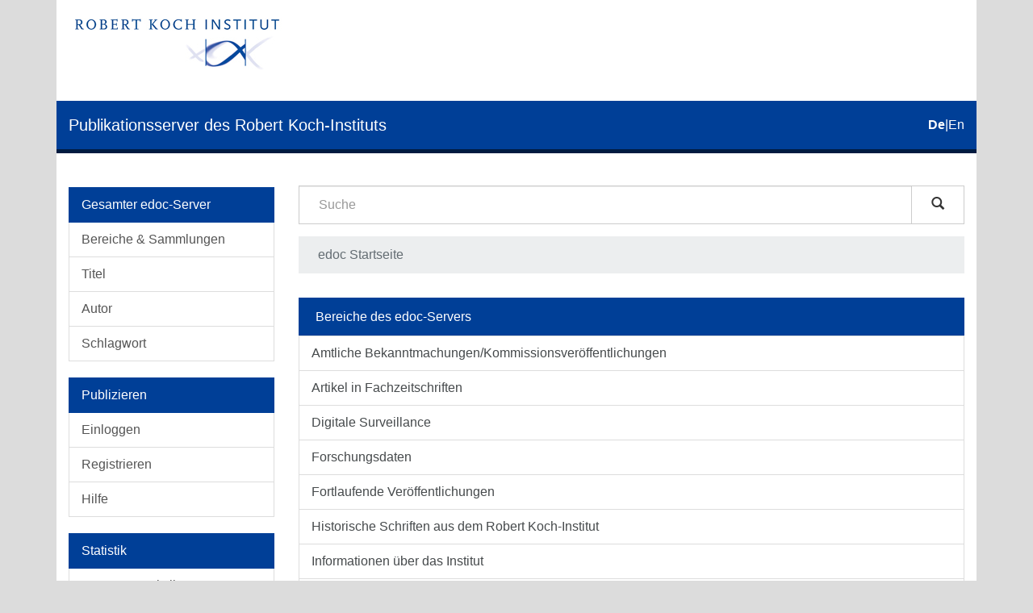

--- FILE ---
content_type: text/html;charset=utf-8
request_url: https://edoc.rki.de/?authority=17eb979c-72d0-456d-a2cb-89991dda0b3f&type=author&locale-attribute=de
body_size: 6091
content:
<!DOCTYPE html>
            <!--[if lt IE 7]> <html class="no-js lt-ie9 lt-ie8 lt-ie7" lang="en"> <![endif]-->
            <!--[if IE 7]>    <html class="no-js lt-ie9 lt-ie8" lang="en"> <![endif]-->
            <!--[if IE 8]>    <html class="no-js lt-ie9" lang="en"> <![endif]-->
            <!--[if gt IE 8]><!--> <html class="no-js" lang="en"> <!--<![endif]-->
            <head><META http-equiv="Content-Type" content="text/html; charset=UTF-8">
<meta content="text/html; charset=UTF-8" http-equiv="Content-Type">
<meta content="IE=edge,chrome=1" http-equiv="X-UA-Compatible">
<meta content="width=device-width,initial-scale=1" name="viewport">
<link sizes="16x16" type="image/png" rel="icon" href="/themes/Mirage2/images/favicons/favicon-16x16.png">
<link sizes="32x32" type="image/png" rel="icon" href="/themes/Mirage2/images/favicons/favicon-32x32.png">
<link sizes="96x96" type="image/png" rel="icon" href="/themes/Mirage2/images/favicons/favicon-96x96.png">
<link type="image/png" rel="apple-touch-icon" href="/themes/Mirage2/images/favicons/favicon_mobile.png">
<meta name="Generator" content="DSpace 6.4-SNAPSHOT">
<link href="/themes/Mirage2/styles/main.css" rel="stylesheet">
<link type="application/rss+xml" rel="alternate" href="/feed/rss_1.0/site">
<link type="application/rss+xml" rel="alternate" href="/feed/rss_2.0/site">
<link type="application/atom+xml" rel="alternate" href="/feed/atom_1.0/site">
<link type="application/opensearchdescription+xml" rel="search" href="http://edoc.rki.de:80/open-search/description.xml" title="DSpace">
<script>
                //Clear default text of empty text areas on focus
                function tFocus(element)
                {
                if (element.value == ' '){element.value='';}
                }
                //Clear default text of empty text areas on submit
                function tSubmit(form)
                {
                var defaultedElements = document.getElementsByTagName("textarea");
                for (var i=0; i != defaultedElements.length; i++){
                if (defaultedElements[i].value == ' '){
                defaultedElements[i].value='';}}
                }
                //Disable pressing 'enter' key to submit a form (otherwise pressing 'enter' causes a submission to start over)
                function disableEnterKey(e)
                {
                var key;

                if(window.event)
                key = window.event.keyCode; //Internet Explorer
                else
                key = e.which; //Firefox and Netscape

                if(key == 13) //if "Enter" pressed, then disable!
                return false;
                else
                return true;
                }
            </script><!--[if lt IE 9]>
                <script src="/themes/Mirage2/vendor/html5shiv/dist/html5shiv.js"> </script>
                <script src="/themes/Mirage2/vendor/respond/dest/respond.min.js"> </script>
                <![endif]--><script src="/themes/Mirage2/vendor/modernizr/modernizr.js"> </script>
<title>edoc Startseite</title>
</head><body>
<header>
<div role="navigation" class="navbar navbar-default navbar-static-top">
<div class="container">
<div class="logo-header clearfix">
<a class="navbar-brand" href="https://www.rki.de"><img alt="Logo des Robert Koch-Institut" src="/themes/Mirage2/images/rki_logo.jpeg" class="visible-sm visible-md visible-lg logo-big"><img alt="Logo des Robert Koch-Institut" src="/themes/Mirage2/images/rki_logo.jpeg" class="visible-xs hidden-sm logo-small"></a>
</div>
<div class="navigational-header">
<button data-toggle="offcanvas" class="icon-bar-toggle hidden-lg hidden-md" type="button"><span class="sr-only">Umschalten der Navigation</span><span class="icon-bar"></span><span class="icon-bar"></span><span class="icon-bar"></span></button>
<div class="navbar-header">
<div>
<a href="/"><span class="hidden-sm hidden-xs">Publikationsserver des Robert Koch-Instituts</span><span class="hidden-lg hidden-md">edoc</span></a>
</div>
</div>
<div id="ds-language-selection">
<a href="?authority=17eb979c-72d0-456d-a2cb-89991dda0b3f&type=author&locale-attribute=de"><span class="disabled bold">de</span></a>|<a href="?authority=17eb979c-72d0-456d-a2cb-89991dda0b3f&type=author&locale-attribute=en"><span>en</span></a>
</div>
</div>
</div>
</div>
<div class="visible-xs visible-sm container">
<div class="ds-option-set" id="ds-search-option">
<form method="post" class="" id="ds-search-form" action="/discover">
<fieldset>
<div class="input-group">
<input placeholder="Suche" type="text" class="ds-text-field form-control" name="query"><span class="input-group-btn"><button title="Los" class="ds-button-field btn btn-default magnifying-glass-button" type="submit"><span aria-hidden="true" class="glyphicon glyphicon-search"></span></button></span>
</div>
</fieldset>
</form>
</div>
<div class="trail-wrapper hidden-print">
<div class="row">
<div class="col-xs-12">
<ul class="breadcrumb">
<li class="active">edoc Startseite</li>
</ul>
</div>
</div>
</div>
</div>
</header>
<div class="hidden" id="no-js-warning-wrapper">
<div id="no-js-warning">
<div class="notice failure">JavaScript is disabled for your browser. Some features of this site may not work without it.</div>
</div>
</div>
<div class="container" id="main-container">
<div class="row row-offcanvas row-offcanvas-left">
<div class="horizontal-slider clearfix">
<div role="navigation" id="desktop-sidebar" class="col-xs-6 col-sm-3 hidden-xs hidden-sm">
<div class="word-break hidden-print" id="ds-options">
<div id="aspect_viewArtifacts_Navigation_list_browse" class="list-group">
<a class="list-group-item active"><span class="h5 list-group-item-heading">Gesamter edoc-Server</span></a><a href="/community-list" class="list-group-item ds-option">Bereiche &amp; Sammlungen</a><a href="/browse?type=title" class="list-group-item ds-option">Titel</a><a href="/browse?type=author" class="list-group-item ds-option">Autor</a><a href="/browse?type=subject" class="list-group-item ds-option">Schlagwort</a>
</div>
<div id="aspect_viewArtifacts_Navigation_list_account" class="list-group">
<a class="list-group-item active"><span class="h5 list-group-item-heading">Publizieren</span></a><a href="/login" class="list-group-item ds-option">Einloggen</a><a href="/register" class="list-group-item ds-option">Registrieren</a><a href="https://www.rki.de/DE/Service/Hilfe/hilfe_node.html" class="list-group-item ds-option">Hilfe</a>
</div>
<div id="aspect_viewArtifacts_Navigation_list_context" class="list-group"></div>
<div id="aspect_viewArtifacts_Navigation_list_administrative" class="list-group"></div>
<div id="aspect_discovery_Navigation_list_discovery" class="list-group"></div>
<div id="aspect_statistics_Navigation_list_statistics" class="list-group">
<a class="list-group-item active"><span class="h5 list-group-item-heading">Statistik</span></a><a href="/statistics-home" class="list-group-item ds-option">Nutzungsstatistik</a>
</div>
<div>
<div class="ds-option-set list-group" id="ds-feed-option">
<a class="list-group-item active"><span class="list-group-item-heading  h5">RSS Feeds</span></a><a class="list-group-item" href="/feed/rss_1.0/site"><img alt="feed" class="btn-xs" src="/static/icons/feed.png">RSS 1.0</a><a class="list-group-item" href="/feed/rss_2.0/site"><img alt="feed" class="btn-xs" src="/static/icons/feed.png">RSS 2.0</a><a class="list-group-item" href="/feed/atom_1.0/site"><img alt="feed" class="btn-xs" src="/static/icons/feed.png">Atom</a>
</div>
</div>
</div>
</div>
<div class="col-xs-12 col-sm-12 col-md-9 main-content">
<div role="navigation" id="sidebar" class="col-xs-6 col-sm-3 sidebar-offcanvas hidden-md hidden-lg">
<div class="word-break hidden-print" id="ds-options">
<div id="aspect_viewArtifacts_Navigation_list_browse" class="list-group">
<a class="list-group-item active"><span class="h5 list-group-item-heading">Gesamter edoc-Server</span></a><a href="/community-list" class="list-group-item ds-option">Bereiche &amp; Sammlungen</a><a href="/browse?type=title" class="list-group-item ds-option">Titel</a><a href="/browse?type=author" class="list-group-item ds-option">Autor</a><a href="/browse?type=subject" class="list-group-item ds-option">Schlagwort</a>
</div>
<div id="aspect_viewArtifacts_Navigation_list_account" class="list-group">
<a class="list-group-item active"><span class="h5 list-group-item-heading">Publizieren</span></a><a href="/login" class="list-group-item ds-option">Einloggen</a><a href="/register" class="list-group-item ds-option">Registrieren</a><a href="https://www.rki.de/DE/Service/Hilfe/hilfe_node.html" class="list-group-item ds-option">Hilfe</a>
</div>
<div id="aspect_viewArtifacts_Navigation_list_context" class="list-group"></div>
<div id="aspect_viewArtifacts_Navigation_list_administrative" class="list-group"></div>
<div id="aspect_discovery_Navigation_list_discovery" class="list-group"></div>
<div id="aspect_statistics_Navigation_list_statistics" class="list-group">
<a class="list-group-item active"><span class="h5 list-group-item-heading">Statistik</span></a><a href="/statistics-home" class="list-group-item ds-option">Nutzungsstatistik</a>
</div>
<div>
<div class="ds-option-set list-group" id="ds-feed-option">
<a class="list-group-item active"><span class="list-group-item-heading  h5">RSS Feeds</span></a><a class="list-group-item" href="/feed/rss_1.0/site"><img alt="feed" class="btn-xs" src="/static/icons/feed.png">RSS 1.0</a><a class="list-group-item" href="/feed/rss_2.0/site"><img alt="feed" class="btn-xs" src="/static/icons/feed.png">RSS 2.0</a><a class="list-group-item" href="/feed/atom_1.0/site"><img alt="feed" class="btn-xs" src="/static/icons/feed.png">Atom</a>
</div>
</div>
</div>
</div>
<div class="hidden-xs hidden-sm">
<div class="ds-option-set" id="ds-search-option">
<form method="post" class="" id="ds-search-form" action="/discover">
<fieldset>
<div class="input-group">
<input placeholder="Suche" type="text" class="ds-text-field form-control" name="query"><span class="input-group-btn"><button title="Los" class="ds-button-field btn btn-default magnifying-glass-button" type="submit"><span aria-hidden="true" class="glyphicon glyphicon-search"></span></button></span>
</div>
</fieldset>
</form>
</div>
<div class="trail-wrapper hidden-print">
<div class="row">
<div class="col-xs-12">
<ul class="breadcrumb">
<li class="active">edoc Startseite</li>
</ul>
</div>
</div>
</div>
</div>
<div>
<div class="community-browser-section-wrapper">
<div class="community-browser-list list-head">Bereiche des edoc-Servers</div>
<a class="community-browser-list" href="/handle/176904/1">Amtliche Bekanntmachungen/Kommissionsver&ouml;ffentlichungen</a><a class="community-browser-list" href="/handle/176904/43">Artikel in Fachzeitschriften</a><a class="community-browser-list" href="/handle/176904/7009">Digitale Surveillance</a><a class="community-browser-list" href="/handle/176904/53">Forschungsdaten</a><a class="community-browser-list" href="/handle/176904/9">Fortlaufende Ver&ouml;ffentlichungen</a><a class="community-browser-list" href="/handle/176904/62">Historische Schriften aus dem Robert Koch-Institut</a><a class="community-browser-list" href="/handle/176904/65">Informationen &uuml;ber das Institut</a><a class="community-browser-list" href="/handle/176904/47">Qualifikationsarbeiten</a>
</div>
<div id="aspect_discovery_SiteRecentSubmissions_div_site-home" class="ds-static-div primary repository">
<div class="recent-submission">
<div class="recent-submissions-list list-head">Neuzug&auml;nge</div>
<ul class="ds-artifact-list list-unstyled">
<!-- External Metadata URL: cocoon://metadata/handle/176904/13155/mets.xml?sections=dmdSec,fileSec&fileGrpTypes=THUMBNAIL-->
<li class="ds-artifact-item odd">
<a href="/handle/176904/13155">
<div class="artifact-wrapper">
<div class="artifact-description">
<div class="artifact-badges">
<span class="badge badge-date"><span class="date">2025-12</span></span><span class="badge badge-type"><span class="type">Zeitschriftenartikel</span></span>
</div>
<div class="artifact-title-and-subtitle">
<div class="artifact-title">Krebs in Deutschland f&uuml;r 2021 &ndash; 2023<span class="Z3988" title="ctx_ver=Z39.88-2004&amp;rft_val_fmt=info%3Aofi%2Ffmt%3Akev%3Amtx%3Adc&amp;rft_id=http%3A%2F%2Fedoc.rki.de%2F176904%2F13155&amp;rft_id=urn%3Anbn%3Ade%3A0257-176904%2F13155-9&amp;rft_id=10.25646%2F13129&amp;rfr_id=info%3Asid%2Fdspace.org%3Arepository&amp;rft.edoc=164&amp;rft.edoc=Zeitschriftenartikel">
                    ﻿ 
                </span>
</div>
<div class="artifact-subtitle"></div>
</div>
<div class="artifact-info">
<span class="author"><span class="ds-dc_contributor_author-authority">Ronckers, C&eacute;cile</span>; <span class="ds-dc_contributor_author-authority">Tr&uuml;benbach, Claudia</span>; <span class="ds-dc_contributor_author-authority">Katalinic, Alexander</span>; <span class="ds-dc_contributor_author-authority">Christ, Monika</span>; <span class="ds-dc_contributor_author-authority">Cicero, Annette</span>; <span class="ds-dc_contributor_author-authority">Folkerts, Juliane</span>; <span class="ds-dc_contributor_author-authority">Kranzh&ouml;fer, Kristine</span>; <span class="ds-dc_contributor_author-authority">Kunz, Beatrice</span>; <span class="ds-dc_contributor_author-authority">Manegold, Katrin</span>; <span class="ds-dc_contributor_author-authority">Meyer zum B&uuml;schenfelde, Uta</span>; <span class="ds-dc_contributor_author-authority">Penzkofer, Andrea</span>; <span class="ds-dc_contributor_author-authority">Vollmer, Grit</span>; <span class="ds-dc_contributor_author-authority">Weg-Remers, Susanne</span>; <span class="ds-dc_contributor_author-authority">Barnes, Benjamin</span>; <span class="ds-dc_contributor_author-authority">Dahm, Stefan</span>; <span class="ds-dc_contributor_author-authority">Franke, Manuela</span>; <span class="ds-dc_contributor_author-authority">Kryawinkel, Klaus</span>; <span class="ds-dc_contributor_author-authority">Meisegeier, Stefan</span>; <span class="ds-dc_contributor_author-authority">Pietzner, Antje</span>; <span class="ds-dc_contributor_author-authority">Sch&ouml;nfeld, Ina</span>; <span class="ds-dc_contributor_author-authority">Wienecke, Antje</span></span> 
</div>
</div>
</div>
</a>
</li>
<!-- External Metadata URL: cocoon://metadata/handle/176904/13154/mets.xml?sections=dmdSec,fileSec&fileGrpTypes=THUMBNAIL-->
<li class="ds-artifact-item even">
<a href="/handle/176904/13154">
<div class="artifact-wrapper">
<div class="artifact-description">
<div class="artifact-badges">
<span class="badge badge-date"><span class="date">2026-01-16</span></span><span class="badge badge-type"><span class="type">Zeitschriftenartikel</span></span>
</div>
<div class="artifact-title-and-subtitle">
<div class="artifact-title">GrippeWeb-Wochenbericht KW02<span class="Z3988" title="ctx_ver=Z39.88-2004&amp;rft_val_fmt=info%3Aofi%2Ffmt%3Akev%3Amtx%3Adc&amp;rft_id=http%3A%2F%2Fedoc.rki.de%2F176904%2F13154&amp;rft_id=urn%3Anbn%3Ade%3A0257-176904%2F13154-4&amp;rft_id=10.25646%2F13608&amp;rfr_id=info%3Asid%2Fdspace.org%3Arepository&amp;rft.edoc=7&amp;rft.edoc=Zeitschriftenartikel">
                    ﻿ 
                </span>
</div>
<div class="artifact-subtitle">Kalenderwoche 2 (5.1.&ndash; 11.1.2026), Datenstand: 13.1.2026</div>
</div>
<div class="artifact-info">
<span class="author"><span class="ds-dc_contributor_author-authority">Preu&szlig;, Ute</span>; <span class="ds-dc_contributor_author-authority">Haas, Walter</span>; <span class="ds-dc_contributor_author-authority">Lehfeld, Ann-Sophie</span>; <span class="ds-dc_contributor_author-authority">Loenenbach, Anna</span>; <span class="ds-dc_contributor_author-authority">Prahm, Kerstin</span>; <span class="ds-dc_contributor_author-authority">AMELAG-Team</span>; <span class="ds-dc_contributor_author-authority">Buchholz, Udo</span></span> 
</div>
</div>
</div>
</a>
</li>
<!-- External Metadata URL: cocoon://metadata/handle/176904/13153/mets.xml?sections=dmdSec,fileSec&fileGrpTypes=THUMBNAIL-->
<li class="ds-artifact-item odd">
<a href="/handle/176904/13153">
<div class="artifact-wrapper">
<div class="artifact-description">
<div class="artifact-badges">
<span class="badge badge-date"><span class="date">2023-08-10</span></span><span class="badge badge-type"><span class="type">Zeitschriftenartikel</span></span>
</div>
<div class="artifact-title-and-subtitle">
<div class="artifact-title">Travel-related giardiasis: incidence and time trends for various destination countries<span class="Z3988" title="ctx_ver=Z39.88-2004&amp;rft_val_fmt=info%3Aofi%2Ffmt%3Akev%3Amtx%3Adc&amp;rft_id=10.1093%2Fjtm%2Ftaad107&amp;rft_id=http%3A%2F%2Fedoc.rki.de%2F176904%2F13153&amp;rft_id=urn%3Anbn%3Ade%3A0257-176904%2F13153-0&amp;rfr_id=info%3Asid%2Fdspace.org%3Arepository&amp;rft.edoc=Journal+of+Travel+Medicine&amp;rft.edoc=Zeitschriftenartikel&amp;rft.edoc=periodical&amp;rft.edoc=Zeitschrift&amp;rft.edoc=Oxford+University+Press&amp;rft.edoc=2023&amp;rft.edoc=1&amp;rft.edoc=8">
                    ﻿ 
                </span>
</div>
<div class="artifact-subtitle"></div>
</div>
<div class="artifact-info">
<span class="author"><span class="ds-dc_contributor_author-authority">Hommes, Franziska</span>; <span class="ds-dc_contributor_author-authority">D&ouml;rre, Achim</span>; <span class="ds-dc_contributor_author-authority">Behnke, Susanne C.</span>; <span class="ds-dc_contributor_author-authority">Stark, Klaus</span>; <span class="ds-dc_contributor_author-authority">Faber, Mirko</span></span> 
</div>
<div class="artifact-abstract">Background:&#13;
&#13;
Giardiasis is a common gastrointestinal illness in travellers. Data on the actual giardiasis risk of travellers to different travel destinations are scarce. We aim to estimate the risk of giardiasis in ...</div>
</div>
</div>
</a>
</li>
<!-- External Metadata URL: cocoon://metadata/handle/176904/13152/mets.xml?sections=dmdSec,fileSec&fileGrpTypes=THUMBNAIL-->
<li class="ds-artifact-item even">
<a href="/handle/176904/13152">
<div class="artifact-wrapper">
<div class="artifact-description">
<div class="artifact-badges">
<span class="badge badge-date"><span class="date">2023-06-15</span></span><span class="badge badge-type"><span class="type">Zeitschriftenartikel</span></span>
</div>
<div class="artifact-title-and-subtitle">
<div class="artifact-title">Physical activity promotion in daycare centres in Germany: study protocol for a cross-sectional survey within the BeweKi study<span class="Z3988" title="ctx_ver=Z39.88-2004&amp;rft_val_fmt=info%3Aofi%2Ffmt%3Akev%3Amtx%3Adc&amp;rft_id=10.1136%2F+bmjopen-2022-070726&amp;rft_id=http%3A%2F%2Fedoc.rki.de%2F176904%2F13152&amp;rft_id=urn%3Anbn%3Ade%3A0257-176904%2F13152-5&amp;rfr_id=info%3Asid%2Fdspace.org%3Arepository&amp;rft.edoc=BMJ+Open&amp;rft.edoc=Zeitschriftenartikel&amp;rft.edoc=periodical&amp;rft.edoc=Zeitschrift&amp;rft.edoc=BMJ+Group&amp;rft.edoc=2023&amp;rft.edoc=1&amp;rft.edoc=9">
                    ﻿ 
                </span>
</div>
<div class="artifact-subtitle"></div>
</div>
<div class="artifact-info">
<span class="author"><span class="ds-dc_contributor_author-authority">Hermann, Sophie</span>; <span class="ds-dc_contributor_author-authority">Krug, Susanne</span>; <span class="ds-dc_contributor_author-authority">Domanska, Olga Maria</span>; <span class="ds-dc_contributor_author-authority">Wurm, Juliane</span>; <span class="ds-dc_contributor_author-authority">Romefort, Johanna</span>; <span class="ds-dc_contributor_author-authority">Kuger, Susanne</span>; <span class="ds-dc_contributor_author-authority">Loss, Julika</span>; <span class="ds-dc_contributor_author-authority">Jordan, Susanne</span></span> 
</div>
<div class="artifact-abstract">Introduction: In Germany, a total of 92.2% of children between the age of 3 and school entry age attend daycare centres. Therefore, daycare centres are a suitable setting to promote physical activity among children. Yet, ...</div>
</div>
</div>
</a>
</li>
<!-- External Metadata URL: cocoon://metadata/handle/176904/13151/mets.xml?sections=dmdSec,fileSec&fileGrpTypes=THUMBNAIL-->
<li class="ds-artifact-item odd">
<a href="/handle/176904/13151">
<div class="artifact-wrapper">
<div class="artifact-description">
<div class="artifact-badges">
<span class="badge badge-date"><span class="date">2023-01-04</span></span><span class="badge badge-type"><span class="type">Zeitschriftenartikel</span></span>
</div>
<div class="artifact-title-and-subtitle">
<div class="artifact-title">First cross-border outbreak of foodborne botulism in the European Union associated with the consumption of commercial dried roach (Rutilus rutilus)<span class="Z3988" title="ctx_ver=Z39.88-2004&amp;rft_val_fmt=info%3Aofi%2Ffmt%3Akev%3Amtx%3Adc&amp;rft_id=10.3389%2Ffpubh.2022.1039770&amp;rft_id=http%3A%2F%2Fedoc.rki.de%2F176904%2F13151&amp;rft_id=urn%3Anbn%3Ade%3A0257-176904%2F13151-0&amp;rfr_id=info%3Asid%2Fdspace.org%3Arepository&amp;rft.edoc=Frontiers+in+Public+Health&amp;rft.edoc=Zeitschriftenartikel&amp;rft.edoc=periodical&amp;rft.edoc=Zeitschrift&amp;rft.edoc=Frontiers+Media+SA&amp;rft.edoc=2023&amp;rft.edoc=01&amp;rft.edoc=12">
                    ﻿ 
                </span>
</div>
<div class="artifact-subtitle"></div>
</div>
<div class="artifact-info">
<span class="author"><span class="ds-dc_contributor_author-authority">Hendrickx, David</span>; <span class="ds-dc_contributor_author-authority">Varela Mart&iacute;nez, Carmen</span>; <span class="ds-dc_contributor_author-authority">Contzen, Matthias</span>; <span class="ds-dc_contributor_author-authority">Wagner-Wiening, Christiane</span>; <span class="ds-dc_contributor_author-authority">Janke, Karl-Heinz</span>; <span class="ds-dc_contributor_author-authority">Jim&eacute;nez, Pablo Hernando</span>; <span class="ds-dc_contributor_author-authority">Massing, Susanne</span>; <span class="ds-dc_contributor_author-authority">Pichler, Jeanette</span>; <span class="ds-dc_contributor_author-authority">Tichaczek-Dischinger, Petra</span>; <span class="ds-dc_contributor_author-authority">Buckhardt, Florian</span>; <span class="ds-dc_contributor_author-authority">Stark, Klaus</span>; <span class="ds-dc_contributor_author-authority">Katz, Katharina</span>; <span class="ds-dc_contributor_author-authority">Jurke, Annette</span>; <span class="ds-dc_contributor_author-authority">Thole, Sebastian</span>; <span class="ds-dc_contributor_author-authority">Carb&oacute;, Rosa</span>; <span class="ds-dc_contributor_author-authority">del Pobil Ferr&eacute;, Mariam Pascual</span>; <span class="ds-dc_contributor_author-authority">Nieto, Milagros</span>; <span class="ds-dc_contributor_author-authority">Zamora Calvo, Mar&iacute;a Jes&uacute;s</span>; <span class="ds-dc_contributor_author-authority">Sis&oacute;, Ana</span>; <span class="ds-dc_contributor_author-authority">Pallares Garc&iacute;a, Pilar</span>; <span class="ds-dc_contributor_author-authority">Valdezate, Sylvia</span>; <span class="ds-dc_contributor_author-authority">Schaade, Lars</span>; <span class="ds-dc_contributor_author-authority">Worbs, Sylvia</span>; <span class="ds-dc_contributor_author-authority">Dorner, Brigitte Gertrud</span>; <span class="ds-dc_contributor_author-authority">Frank, Christina</span>; <span class="ds-dc_contributor_author-authority">Dorner, Martin Bernhard</span></span> 
</div>
<div class="artifact-abstract">Botulism outbreaks due to commercial products are extremely rare in the European Union. Here we report on the first international outbreak of foodborne botulism caused by commercial salt-cured, dried roach (Rutilus rutilus). ...</div>
</div>
</div>
</a>
</li>
</ul>
<p id="aspect_discovery_SiteRecentSubmissions_p_recent-submission-view-more" class="ds-paragraph recentSubmissionViewMore">
<a href="/recent-submissions">Weitere Neuzug&auml;nge</a>
</p>
</div>
</div>
</div>
</div>
</div>
</div>
<footer>
<div class="row footer-links-row">
<div class="footer-links">
<a href="https://www.rki.de/DE/Institut/Service-und-Besucherinformation/Bibliothek/edoc_nutzerhinweise.html?nn=16778430">Nutzungsbedingungen</a> <a href="https://www.rki.de/DE/Institut/Service-und-Besucherinformation/Bibliothek/EDOC_Impressum.html?nn=16778430">Impressum</a> <a href="https://www.rki.de/DE/Institut/Service-und-Besucherinformation/Bibliothek/edoc_leitlinien.html?nn=16778430">Leitlinien</a> <a href="https://www.rki.de/DE/Institut/Service-und-Besucherinformation/Bibliothek/EDOC_Datenschutz.html?nn=16778430">Datenschutzerkl&auml;rung</a> <a href="/contact">Kontakt</a>
</div>
</div>
<div class="row footer-eagle-row">
<div class="col-md-6 text-left eagle-column">
<div class="media">
<div class="media-left">
<img class="eagle" src="/themes/Mirage2//images/eagle.svg"></div>
<div class="media-body">
<p>Das Robert Koch-Institut ist ein Bundesinstitut im</p>
<p>Gesch&auml;ftsbereich des Bundesministeriums f&uuml;r Gesundheit</p>
</div>
</div>
</div>
<div class="col-md-6 text-left">
<p>&copy; Robert Koch Institut</p>
<p>Alle Rechte vorbehalten, soweit nicht ausdr&uuml;cklich anders vermerkt.</p>
</div>
</div>
<a class="hidden" href="/htmlmap">&nbsp;</a>
</footer>
</div>
<script type="text/javascript">
                         if(typeof window.publication === 'undefined'){
                            window.publication={};
                          };
                        window.publication.contextPath= '';window.publication.themePath= '/themes/Mirage2/';</script><script>if(!window.DSpace){window.DSpace={};}window.DSpace.context_path='';window.DSpace.theme_path='/themes/Mirage2/';</script><script src="/themes/Mirage2/scripts/theme.js"> </script>
</body></html>
